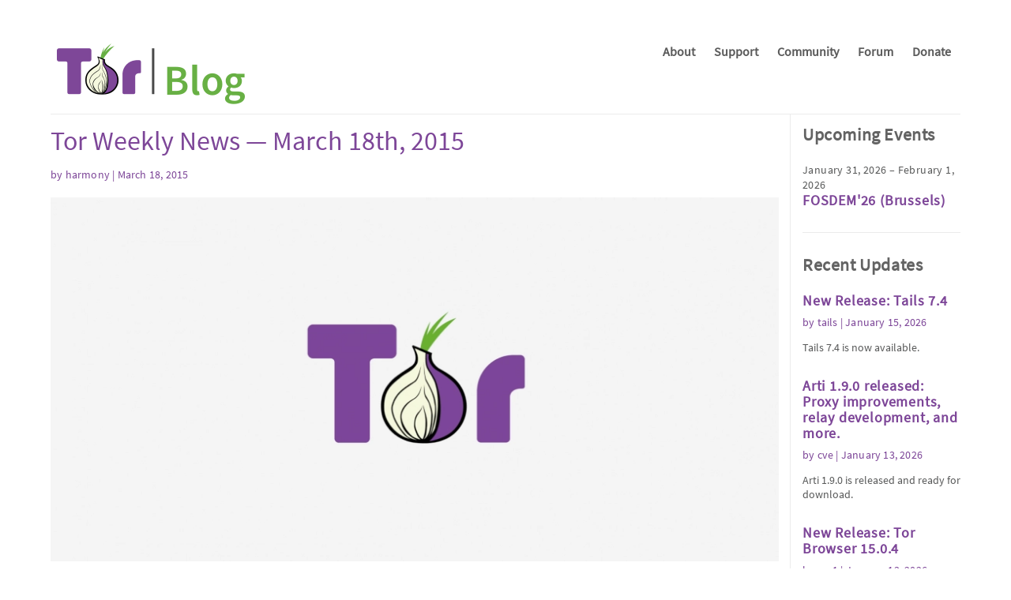

--- FILE ---
content_type: text/html
request_url: https://blog.torproject.org/tor-weekly-news-march-18th-2015/
body_size: 3587
content:
<!doctype html>
<html>
<head>
    <title>Tor Weekly News — March 18th, 2015 | The Tor Project</title>
    <meta charset="utf-8">
    <meta name="viewport" content="width=device-width, initial-scale=1">
    <meta name="monetization" content="$ilp.uphold.com/pYfXb92JBQN4">
    <link rel="stylesheet" href="../static/css/style.css?h=5fc6c25a">
    <link rel="stylesheet" href="../static/fonts/fontawesome/css/all.min.css?h=9d272f6a">
    <link rel="stylesheet" href="../static/pygments.css">
    <link rel="icon" type="image/x-icon" href="../static/images/favicon/favicon.ico">
    <link rel="icon" type="image/png" href="../static/images/favicon/favicon.png">
    <meta property="og:title" content="Tor Weekly News — March 18th, 2015 | Tor Project">
    <meta property="og:description" content="Welcome to the eleventh issue in 2015 of Tor Weekly News, the weekly newsletter that covers...">
    <meta property="og:image" content="https://blog.torproject.org/static/images/lead.png">
    <meta property="og:url" content="https://blog.torproject.org/tor-weekly-news-march-18th-2015/">
    <meta name="twitter:card" content="summary_large_image">
</head>
<body>
  <header>
    <nav>
      <a class="navbar-brand" href="../"><img alt="Tor Blog" src="../static/images/logo.png" /></a>
      <ul class="navbar-nav">
          <li><a href="https://www.torproject.org/about/history/">About</a></li>
          <li><a href="https://support.torproject.org/">Support</a></li>
          <li><a href="https://community.torproject.org/">Community</a></li>
          <li><a href="https://forum.torproject.org/">Forum</a></li>
          <li><a href="https://donate.torproject.org/">Donate</a></li></ul>
    </nav>
  </header>
  <section class="content">
    <main>
  <article class="blog-post">
      <h1 class="title">
        Tor Weekly News — March 18th, 2015
      </h1>
    <p class="meta">by harmony | March 18, 2015</p>
    <picture>
      <source media="(min-width:415px)" srcset="../static/images/lead.webp" type="image/webp">
<source srcset="../static/images/lead_small.webp" type="image/webp">

      <img class="lead" src="../static/images/lead.png">
    </picture>
    <div class="body">
      <link rel="stylesheet" href="../static/css/legacy.css?h=21ddbb2d">
      <p>Welcome to the eleventh issue in 2015 of Tor Weekly News, the <a href="https://lists.torproject.org/cgi-bin/mailman/listinfo/tor-news" rel="nofollow">weekly newsletter</a> that covers what’s happening in the Tor community.</p>

<h1>An animated introduction to Tor</h1>

<p>Nima Fatemi <a href="https://blog.torproject.org/blog/releasing-tor-animation" rel="nofollow">announced</a> the release of a short animation offering Internet users a brief and lively introduction to the tracking and surveillance they face online, and the ways in which Tor Browser can protect them. The result of a collaboration between the Tor Project and KAJART Studio, the video is available for download or sharing online, with voiceovers in five languages and subtitles in a further three.</p>

<p>“But we still have work to do”, as Nima explained. “If you have an idea for making better videos and documentation, or if you’re a visual artist and you can help us explain these complex technologies in simple and understandable forms to inexperienced users”, then please see the Tor Project’s <a href="https://www.torproject.org/about/contact" rel="nofollow">website</a> for ways to get in touch; the same goes if you want this animation to be available in your language. See Nima’s post for further details, and be sure to share the video with your friends and contacts!</p>

<h1>Thanks Reddit!</h1>

<p>Following Reddit’s generous <a href="http://www.redditblog.com/2015/02/announcing-winners-of-reddit-donate.html" rel="nofollow">donation</a> to the Tor Project, Tor developers and community members in attendance at the Circumvention Tech Festival in Valencia responded with a surprise <a href="https://media.torproject.org/video/2015-03-11-Tor_Thanks_Reddit.mov" rel="nofollow">video thank-you message</a>. Bonus points if you can identify everyone who took part…</p>

<h1>Miscellaneous news</h1>

<p>Sukhbir Singh <a href="https://blog.torproject.org/blog/torbirdy-014-fifth-beta-and-bug-fix-release" rel="nofollow">announced</a> the release of TorBirdy 0.1.4. This version of the torifying wrapper for Thunderbird fixes a bug that prevented the email client from opening if three or more IMAP accounts are configured. Apart from an <a href="https://lists.torproject.org/pipermail/tor-talk/2015-March/037249.html" rel="nofollow">update to the Whonix gateway</a>, no other features are introduced in this release.</p>

<p>Mike Perry gave <a href="https://lists.torproject.org/pipermail/tor-dev/2015-March/008451.html" rel="nofollow">details</a> of the Tor Browser release cycle, and discussed a possible synchronization with the release schedule for the core Tor software.</p>

<p>Jens Kubieziel published his <a href="https://lists.torproject.org/pipermail/tor-relays/2015-March/006651.html" rel="nofollow">minutes</a> of the Tor relay operators’ meeting in Valencia.</p>

<p>Sukhbir Singh sent out his <a href="https://lists.torproject.org/pipermail/tor-reports/2015-March/000779.html" rel="nofollow">status report</a> for February, while George Kadianakis submitted the <a href="https://lists.torproject.org/pipermail/tor-reports/2015-March/000778.html" rel="nofollow">SponsorR report</a>, and Arturo Filastò reported on the activities of the OONI team in <a href="https://lists.torproject.org/pipermail/tor-reports/2015-March/000780.html" rel="nofollow">January</a> and <a href="https://lists.torproject.org/pipermail/tor-reports/2015-March/000781.html" rel="nofollow">February</a>.</p>

<p>David Fifield published the regular <a href="https://lists.torproject.org/pipermail/tor-dev/2015-March/008427.html" rel="nofollow">summary</a> of costs incurred in February by the infrastructure for meek.</p>

<p>WhonixQubes offered an <a href="https://lists.torproject.org/pipermail/tor-talk/2015-March/037275.html" rel="nofollow">update</a> on recent progress in the Whonix+Qubes project, including architecture improvements, upstream integration, better documentation, and more.</p>

<p>Thanks to <a href="https://lists.torproject.org/pipermail/tor-mirrors/2015-March/000862.html" rel="nofollow">Peter from ftp.yzu.edu.tw</a> for running a mirror of the Tor Project’s website and software!</p>

<p>This issue of Tor Weekly News has been assembled by Harmony and Karsten Loesing.</p>

<p>Want to continue reading TWN? Please help us create this newsletter. We still need more volunteers to watch the Tor community and report important news. Please see the <a href="https://trac.torproject.org/projects/tor/wiki/TorWeeklyNews" rel="nofollow">project page</a>, write down your name and subscribe to the <a href="https://lists.torproject.org/cgi-bin/mailman/listinfo/news-team" rel="nofollow">team mailing list</a> if you want to get involved!</p>

    </div>
  <div class="categories">
    <ul><li>
        <a href="../category/reports">
          reports
        </a>
      </li></ul>
  </div>
  <div class="comments">
      <h2>Comments</h2>
      <p>Comments are closed.</p>
  </div>
  </article>

</main>
    <aside class="sidebar">

<section class="events">
    <h2 class="section-title">Upcoming Events</h2>
  <article class="event">
    <p class="dates">January 31, 2026 &#8211; February 1, 2026</p>
      <h2 class="title">
        <a href="/event/fosdem-2026/">FOSDEM&#39;26 (Brussels)</a>
      </h2>
  </article>
</section>
<section class="recent">
    <h2 class="section-title">Recent Updates</h2>
  
  <article class="blog-post">
      <h2 class="title">
        <a href="/new-release-tails-7_4/">New Release: Tails 7.4</a>
      </h2>
    <p class="meta">
      by <a href="/author/tails">tails</a>
 | January 15, 2026
    </p>
      <p>Tails 7.4 is now available.</p>


  </article>

  
  <article class="blog-post">
      <h2 class="title">
        <a href="/arti_1_9_0_released/">Arti 1.9.0 released: Proxy improvements, relay development, and more.</a>
      </h2>
    <p class="meta">
      by <a href="/author/cve">cve</a>
 | January 13, 2026
    </p>
      <p>Arti 1.9.0 is released and ready for download.</p>


  </article>

  
  <article class="blog-post">
      <h2 class="title">
        <a href="/new-release-tor-browser-1504/">New Release: Tor Browser 15.0.4</a>
      </h2>
    <p class="meta">
      by <a href="/author/ma1">ma1</a>
 | January 13, 2026
    </p>
      <p>Tor Browser 15.0.4 is now available from the Tor Browser download page and also from our distribution directory.</p>


  </article>
</section>

</aside>
  </section>
  <footer><div class="row download">
    <div class="col circles"></div>
    <div class="col link">
        <h3>Download Tor Browser</h3>
        <p>Download Tor Browser to experience real private browsing without tracking, surveillance, or censorship.</p>
        <a class="btn" href="https://www.torproject.org/download/">Download Tor Browser <i class="fas fa-arrow-down-png-purple"></i></a>
    </div>
</div>
<div class="row social">
    <div class="col newsletter">
        <h3>Subscribe to our Newsletter</h3>
        <p>Get monthly updates and opportunities from the Tor Project:</p>
        <p class="w"><a class="btn btn-dark" role="button" href="https://newsletter.torproject.org/">Sign up</a></p>
    </div>
    <div class="col links">
        <div class="row">
            <h4><a target="_blank" href="https://www.facebook.com/TorProject/"><i class="fab fa-facebook"></i></a></h4>
            <h4><a target="_blank" href="https://mastodon.social/@torproject" rel="me"><i class="fab fa-mastodon"></i></a></h4>
            <h4><a target="_blank" href="https://twitter.com/torproject"><i class="fab fa-twitter"></i></a></h4>
        </div>
        <div class="row">
            <h4><a target="_blank" href="https://www.instagram.com/torproject"><i class="fab fa-instagram"></i></a></h4>
            <h4><a target="_blank" href="https://www.linkedin.com/company/tor-project"><i class="fab fa-linkedin"></i></a></h4>
            <h4><a target="_blank" href="https://github.com/torproject"><i class="fab fa-github"></i></a></h4>
        </div>
        <div class="row">
            <h4><a target="_blank" href="https://t.me/torproject"><i class="fab fa-telegram"></i></a></h4>
        </div>
    </div>
</div>
<div class="row notice">
    <p>Trademark, copyright notices, and rules for use by third parties can be found in our <a href="https://www.torproject.org/about/trademark/">FAQ</a>.</p>
</div></footer>
</body>
</html>


--- FILE ---
content_type: text/css
request_url: https://blog.torproject.org/static/css/legacy.css?h=21ddbb2d
body_size: 445
content:
/* legacy CSS for Drupal-imported content */

/* body */

div.body img.align-left {
    float: left;
}

div.body img.align-center {
    display: block;
    margin-right: auto;
    margin-left: auto;
}

/* comments */

div.comments {
    margin-top: 30px;
}

div.comments > h2 {
    margin-bottom: 8px;
}

div.comments footer.comment__meta article.contextual-region,
div.comments div.content h3 {
    display: none;
}

div.comments p.comment__submitted {
    float: left;
}

div.comments p.date-time {
    float: right;
}

div.comments footer.comment__meta {
    font-size: 80%;
    text-align: right;
    line-height: 1.5;
}

div.comments footer.comment__meta p {
    margin: 0;
}

div.comments footer.comment__meta p.visually-hidden {
    display: none;
}

div.comments footer.comment__meta > a {
    display: inline-block;
    width: 100%;
    color: #68b030;
}

div.comments div.content {
    clear: both;
    padding: 1rem;
    margin: 0;
    background-color: #f8f8f8;
}

div.comments div.content blockquote {
    border-left: 5px solid #eeeeee;
    padding: 0 19px;
}

div.comments div.indented {
    margin-left: 1em;
}
